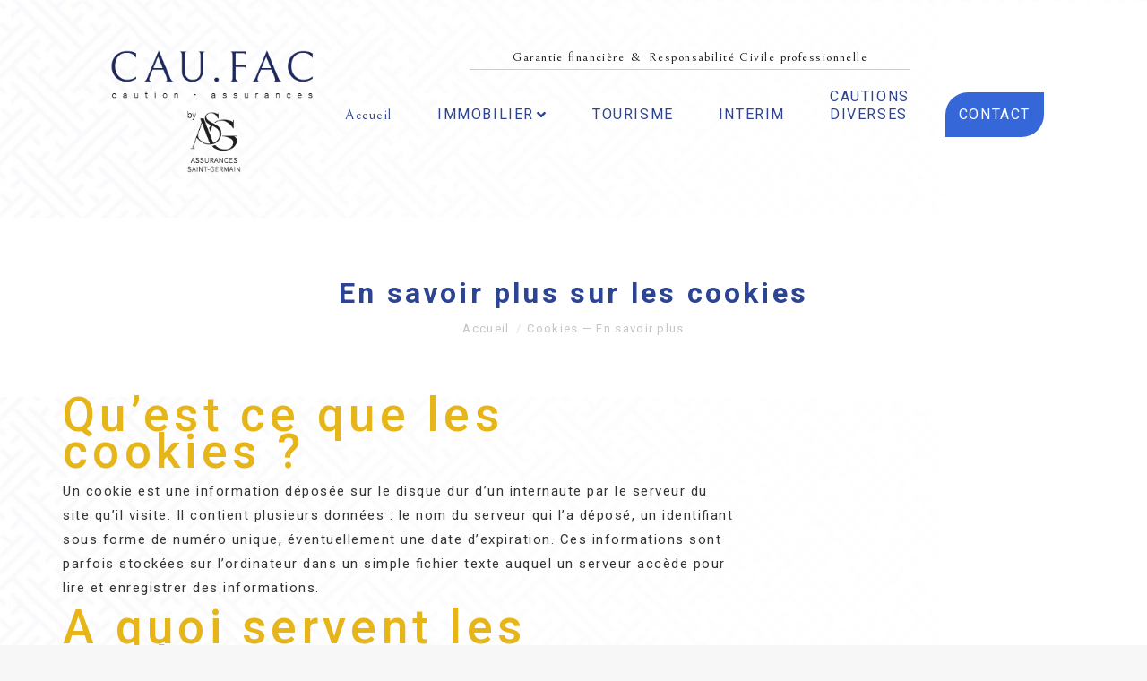

--- FILE ---
content_type: text/css; charset=utf-8
request_url: https://www.caufac-garantiefinanciere.fr/wp-content/cache/min/1/wp-content/themes/dt-the7-child/style.css?ver=1760622573
body_size: 4276
content:
*{box-sizing:border-box}a{text-decoration:none;color:inherit}a:hover{color:inherit}h1,h2,h3,h4,h5,h6,a,li,p,figcaption,span{letter-spacing:.1em}#main{padding:0 70px!important}#main .wf-wrap{width:100%;padding:0!important}#page{background:url(https://www.caufac-garantiefinanciere.fr/wp-content/uploads/2017/08/fond-blanc-caufac.jpg);background-size:cover}.page-id-7 #page{background:url(https://www.caufac-garantiefinanciere.fr/wp-content/uploads/2017/08/fond-blanc-caufac.jpg);background-size:contain}.scroll-top.on{border-radius:50px}.savoir-plus{margin-top:35px;text-align:right;font-family:'Bellefair',serif!important;font-size:1.7rem;letter-spacing:.1em}.savoir-plus::after{content:">";padding-left:20px;color:#FFF}.page-title{display:none!important}.header-slogan{width:80%;margin-left:25px}.header-slogan>p{color:#1a171b;font-size:1rem;font-family:'Bellefair',serif;text-align:center;border-bottom:1px solid #CCC;letter-spacing:.2em;width:60%;margin-left:auto;margin-right:auto}.preload-me{margin:0 65px 0 10%}#ubermenu-nav-main-3-primary li{margin:0 15px;min-height:35px}.dt-mobile-menu-icon{margin-right:75px!important}@media screen and (max-width:1300px){.header-slogan>p{font-size:.9rem;width:60%;margin-left:auto;margin-right:auto}}@media screen and (max-width:1205px){.header-slogan>p{font-size:.9rem;width:70%;margin-left:auto;margin-right:auto}}@media screen and (max-width:1100px){.header-slogan>p{font-size:.9rem;width:80%;margin-left:auto;margin-right:auto}}@media screen and (max-width:915px){.header-slogan>p{font-size:.9rem;width:100%;margin-left:auto;margin-right:auto}}@media screen and (max-width:767px){.mobile-header-bar .mobile-branding img{margin-left:10%!important}.mobile-logo.preload-me{display:block!important}.dt-mobile-menu-icon{margin-right:75px!important}}@media screen and (min-width:445px) and (max-width:535px){.mobile-navigation{margin-left:100px}}@media screen and (max-width:460px){.mobile-logo.preload-me{width:75%!important}}@media screen and (max-width:400px){.dt-mobile-menu-icon{margin-right:10px!important}}#header-caufac{margin-bottom:-50px}#header-caufac>.vc_column_container{padding:85px 15px 55px}#header-caufac .vc_column_container:first-child{width:35%;margin:25px 35px 0 0;position:relative;z-index:999}#header-caufac .vc_column_container:nth-child(2){width:785px}#header-arrow .arrow{width:100%}@media screen and (max-width:1385px){#header-caufac>.vc_column_container{padding:0 15px 15px}}@media screen and (max-width:767px){#header-caufac{display:flex!important;flex-wrap:wrap!important}.header-arrow::after{display:none}#header-caufac .vc_column_container:first-child{display:flex!important;order:2!important;margin-right:0}#header-caufac .vc_column_container:nth-child(2){display:flex!important;order:1!important}}#header-caufac .bloc-boutons{position:relative;top:25px;z-index:2}#header-caufac .bloc-boutons>.wpb_wrapper{display:flex;flex-wrap:wrap;justify-content:center}.premier-bouton{display:flex;flex-wrap:wrap;background-color:#3567d8;border-radius:25px 0 25px 0;width:65%;max-width:335px;padding:10px 5px;margin-bottom:20px;transition:0.5s linear}.premier-bouton:hover{background-color:#3581d8;border-radius:25px 25px 25px 25px;transition:0.5s linear}.premier-bouton>p{width:100%;color:#fff;text-align:center;margin-bottom:0;font-size:1.1rem}#header-caufac .premier-bouton>p>a{width:100%;display:block}#header-caufac .premier-bouton:hover>p>a{font-weight:700}.deuxieme-bouton{display:flex;flex-wrap:wrap;background-color:#e5b51a;border-radius:25px 0 25px 0;width:65%;max-width:335px;padding:10px 5px;transition:0.5s linear}.deuxieme-bouton:hover{background-color:#f5c529;border-radius:25px 25px 25px 25px;transition:0.5s linear}.deuxieme-bouton>p{width:100%;color:#fff;text-align:center;margin-bottom:0;font-size:1.1rem}#header-caufac .deuxieme-bouton>p>a{width:100%;display:block}#header-caufac .deuxieme-bouton:hover>p>a{font-weight:700}#header-caufac h1{display:flex;flex-wrap:wrap;font-weight:400}#header-caufac h1>*{width:100%}#header-caufac h1>.expert{color:#c5c5c5;font-size:3.4rem;margin-bottom:5px;font-weight:700}#header-caufac h1>.garantie{color:#2c4492;font-size:3.7rem;margin-bottom:-5px;font-family:'Bellefair',serif;text-transform:uppercase}#header-caufac h1>.assurances{color:#000;font-size:2.6rem;margin-bottom:5px;font-family:'Bellefair',serif}#header-caufac h1>.professionnelle{color:#2c4492;font-size:3rem;margin-bottom:-5px;font-family:'Bellefair',serif;text-transform:uppercase;display:flex;justify-content:flex-end}#header-caufac h1>.depuis{color:#e5b51a;font-size:2.5rem;display:flex;justify-content:center;padding-left:50px}#header-caufac>.vc_column_container:last-child{padding:0 15px 0}.header-images{position:relative;bottom:82px}.header-images .wpb_wrapper .wpb_wrapper{display:flex}.bloc-image-header{position:absolute;top:-240px;left:13%}.bloc-arrow-header{position:relative;top:95px;left:50%}@media screen and (max-width:1525px){.bloc-image-header{left:7%}}@media screen and (max-width:1385px){.bloc-image-header{bottom:365px;left:7%;top:-218px}.bloc-image-header>img{width:95%}}@media screen and (max-width:1275px){.bloc-image-header{left:6%}}@media screen and (max-width:995px){.bloc-image-header{bottom:289px;background-size:75%;left:6%}.bloc-image-header>img{width:85%;margin-top:39px}}@media screen and (max-width:865px){.bloc-image-header{bottom:250px;background-size:65%;left:5%}}@media screen and (max-width:800px){.bloc-image-header{bottom:250px;background-size:65%;left:0%}}@media screen and (max-width:750px){.bloc-image-header{left:-10%}}@media screen and (max-width:600px){.bloc-image-header{bottom:250px;background-size:65%;left:-10%}}@media screen and (max-width:500px){.bloc-image-header{display:none}}@media screen and (min-width:2100px){#header-caufac .vc_column_container:first-child{width:30%;margin:25px 120px 0 0}.premier-bouton,.deuxieme-bouton{max-width:365px}}@media screen and (max-width:1385px){#header-caufac .vc_column_container:nth-child(2){width:640px}#header-caufac h1>.expert{font-size:2.9rem}#header-caufac h1>.garantie{font-size:2.95rem}#header-caufac h1>.assurances{font-size:2.1rem}#header-caufac h1>.professionnelle{font-size:2.5rem}#header-caufac h1>.depuis{font-size:2.5rem;padding-left:55px}}@media screen and (max-width:1165px){#header-caufac .bloc-boutons{top:10px}#header-caufac .premier-bouton,#header-caufac .deuxieme-bouton{width:70%}#header-caufac .premier-bouton>p,#header-caufac .deuxieme-bouton>p{font-size:1rem}#header-caufac .vc_column_container:nth-child(2){width:535px}#header-caufac h1>*+*{margin-top:-15px}#header-caufac h1>.expert{font-size:2.4rem}#header-caufac h1>.garantie{font-size:2.45rem}#header-caufac h1>.assurances{font-size:1.6rem}#header-caufac h1>.professionnelle{font-size:2rem}#header-caufac h1>.depuis{font-size:2rem;padding-left:50px}}@media screen and (max-width:995px){#header-caufac .bloc-boutons{top:0}#header-caufac .premier-bouton,#header-caufac .deuxieme-bouton{width:75%}#header-caufac .premier-bouton>p,#header-caufac .deuxieme-bouton>p{font-size:.9rem}#header-caufac .vc_column_container:nth-child(2){width:450px}#header-caufac h1>*+*{margin-top:-20px}#header-caufac h1>.expert{font-size:1.9rem}#header-caufac h1>.garantie{font-size:1.95rem}#header-caufac h1>.assurances{font-size:1.2rem}#header-caufac h1>.professionnelle{font-size:1.6rem}#header-caufac h1>.depuis{font-size:1.6rem;padding-left:50px}}@media screen and (max-width:865px){#header-caufac .bloc-boutons{top:-25px}#header-caufac .premier-bouton,#header-caufac .deuxieme-bouton{width:85%}#header-caufac .premier-bouton>p,#header-caufac .deuxieme-bouton>p{font-size:.8rem}#header-caufac .vc_column_container:nth-child(2){width:380px}#header-caufac h1>*+*{margin-top:-25px}#header-caufac h1>.expert{font-size:1.69rem}#header-caufac h1>.garantie{font-size:1.65rem}#header-caufac h1>.assurances{font-size:1rem}#header-caufac h1>.professionnelle{font-size:1.4rem}#header-caufac h1>.depuis{font-size:1.4rem;padding-left:25px}}@media screen and (max-width:800px){#header-caufac h1>*+*{margin-top:-10px}}@media screen and (max-width:767px){#header-caufac>.vc_column_container{padding:0 0 0}#header-caufac .vc_column_container:first-child{width:100%}#header-caufac .vc_column_container:first-child .wpb_wrapper{display:flex;justify-content:center}#header-caufac .vc_column_container:first-child .wpb_wrapper>.bloc-boutons{display:flex;justify-content:center}#header-caufac .bloc-boutons>.wpb_wrapper{display:flex;flex-wrap:wrap;width:70%}#header-caufac .vc_column_container:nth-child(2){width:550px;margin:auto}#header-caufac h1>*+*{margin-top:0}#header-caufac h1>.expert{font-size:2.4rem}#header-caufac h1>.garantie{font-size:2.45rem}#header-caufac h1>.assurances{font-size:1.6rem}#header-caufac h1>.professionnelle{font-size:2rem}#header-caufac h1>.depuis{font-size:2rem;padding-left:90px}#header-caufac .bloc-image-header,#header-caufac .bloc-arrow-header{display:none}}@media screen and (max-width:600px){#header-caufac .vc_column_container:first-child .wpb_wrapper{margin-left:25%}#header-caufac .vc_column_container:nth-child(2){width:450px;margin:auto}#header-caufac h1>.expert{font-size:2rem}#header-caufac h1>.garantie{font-size:2.1rem}#header-caufac h1>.assurances{font-size:1.2rem}#header-caufac h1>.professionnelle{font-size:1.6rem}#header-caufac h1>.depuis{font-size:1.6rem;padding-left:25px}#header-caufac h1>.depuis{font-size:2rem;padding-left:120px}}@media screen and (max-width:500px){#header-caufac .bloc-boutons>.wpb_wrapper{width:100%}#header-caufac .premier-bouton,#header-caufac .deuxieme-bouton{width:100%}#header-caufac .vc_column_container:first-child .wpb_wrapper{margin-left:0%}#header-caufac .vc_column_container:nth-child(2){width:100%;margin:auto}#header-caufac h1>.expert{font-size:2rem;text-align:center}#header-caufac h1>.garantie{font-size:1.95rem;text-align:center}#header-caufac h1>.assurances{font-size:1.2rem;text-align:center}#header-caufac h1>.professionnelle{font-size:1.6rem;justify-content:center;text-align:center}#header-caufac h1>.depuis{font-size:1.6rem;padding-left:25px;text-align:center}#header-caufac h1>.depuis{font-size:2rem;padding-left:25px;text-align:center}}@media screen and (max-width:400px){#header-caufac>.vc_column_container{padding:50px 0 15px}#header-caufac>.vc_column_container .vc_column-inner{padding-left:0!important;padding-right:0!important}#header-caufac .bloc-boutons>.wpb_wrapper{width:100%}#header-caufac .premier-bouton,#header-caufac .deuxieme-bouton{width:100%}#header-caufac .vc_column_container:first-child .wpb_wrapper{margin-left:0%}#header-caufac .premier-bouton>p,#header-caufac .deuxieme-bouton>p{font-size:.8rem}#header-caufac .vc_column_container:nth-child(2){width:400px}#header-caufac h1>*+*{margin-top:-10px!important}#header-caufac h1>.expert{font-size:1.75rem}#header-caufac h1>.garantie{font-size:1.7rem}#header-caufac h1>.assurances{font-size:1rem}#header-caufac h1>.professionnelle{font-size:1.4rem}#header-caufac h1>.depuis{font-size:1.4rem;padding-left:15px}}#metier-caufac>.vc_column_container{padding:155px 0 100px 15px}#metier-caufac>.vc_column_container:last-child{padding:155px 15px 100px}@media screen and (max-width:1525px){#metier-caufac::before{left:4%}}@media screen and (max-width:1385px){#metier-caufac::before{bottom:365px;background-size:95%;left:3%}}@media screen and (max-width:1275px){#metier-caufac::before{left:6%}}@media screen and (max-width:1165px){#metier-caufac::before{bottom:328px;background-size:85%;left:8%}}@media screen and (max-width:995px){#metier-caufac::before{bottom:289px;background-size:75%;left:6%}}@media screen and (max-width:865px){#metier-caufac::before{bottom:250px;background-size:65%;left:5%}}@media screen and (max-width:800px){#metier-caufac::before{bottom:250px;background-size:65%;left:0%}}@media screen and (max-width:750px){#metier-caufac::before{left:-10%}}@media screen and (max-width:600px){#metier-caufac::before{bottom:250px;background-size:65%;left:-10%}}@media screen and (max-width:500px){#metier-caufac::before{display:none}}@media screen and (max-width:400px){#metier-caufac>.vc_column_container{padding:50px 0 15px}#metier-caufac .vc_column_container:last-child{padding:15px 0 100px}#metier-caufac>.vc_column_container .vc_column-inner{padding-left:0!important;padding-right:0!important}}#metier-caufac .vc_column_container>.vc_column-inner{padding-right:0!important}#metier-caufac .titre-metier-caufac{display:flex;flex-wrap:wrap}#metier-caufac .titre-metier-caufac>*{width:100%}#metier-caufac .titre-metier-caufac h2{color:#3567d8;font-size:2.5rem;font-family:'Bellefair',serif}#metier-caufac .titre-metier-caufac h3{color:#e5b51a;margin:5px 0 15px;text-transform:uppercase}#metier-caufac .titre-metier-caufac p{color:#2c4492;font-size:3rem;font-family:'Bellefair',serif;text-transform:uppercase;line-height:1.1em}@media screen and (max-width:1250px){#metier-caufac .titre-metier-caufac h2{font-size:2.8rem}#metier-caufac .titre-metier-caufac h3{font-size:3rem}#metier-caufac .titre-metier-caufac p{font-size:2.6rem}}@media screen and (max-width:1100px){#metier-caufac .titre-metier-caufac h2{font-size:2.3rem}#metier-caufac .titre-metier-caufac h3{font-size:2.5rem}#metier-caufac .titre-metier-caufac p{font-size:2.1rem}}@media screen and (max-width:900px){#metier-caufac .titre-metier-caufac h2{font-size:2rem}#metier-caufac .titre-metier-caufac h3{font-size:2.2rem}#metier-caufac .titre-metier-caufac p{font-size:1.8rem}}@media screen and (max-width:767px){#metier-caufac>.vc_column_container{padding:50px 15px 10px}#metier-caufac>.vc_column_container:last-child{padding:15px 15px 100px}#metier-caufac .titre-metier-caufac{margin:25px 0 25px 0;text-align:center}#metier-caufac .titre-metier-caufac h2{font-size:3.2rem}#metier-caufac .titre-metier-caufac h3{font-size:3.5rem}#metier-caufac .titre-metier-caufac p{font-size:3rem}}@media screen and (max-width:440px){#metier-caufac .titre-metier-caufac h2{font-size:2.1rem}#metier-caufac .titre-metier-caufac h3{font-size:2.5rem}#metier-caufac .titre-metier-caufac p{font-size:1.5rem}}#metier-caufac .vc_column_container>.vc_column-inner:last-child{padding-right:45px!important}#metier-caufac .bloc-texte-metier-caufac{color:#000;padding-left:100px}#metier-caufac .bloc-texte-metier-caufac>p{letter-spacing:.2em;line-height:2em;text-align:justify}#metier-caufac .savoir-plus-metier-caufac{color:#3567d8}.savoir-plus.savoir-plus-metier-caufac::after{content:">";padding-left:20px;color:#3567d8}@media screen and (max-width:767px){#metier-caufac .vc_column_container>.vc_column-inner:last-child{padding-right:15px!important}#metier-caufac .bloc-texte-metier-caufac{padding-left:0!important}}#specialite-caufac>.vc_column_container{padding:185px 15px 85px}@media screen and (max-width:767px){#specialite-caufac .vc_column_container{width:100%;padding:115px 15px 20px}#specialite-caufac .vc_column_container:last-child{width:100%;padding:20px 15px 115px}#specialite-caufac .vc_column_container:last-child .wpb_content_element>.wpb_wrapper{display:flex;justify-content:center;flex-wrap:wrap}}@media screen and (max-width:400px){#specialite-caufac>.vc_column_container{padding:50px 0 15px}#specialite-caufac .vc_column_container:last-child{padding:15px 0 100px}#specialite-caufac>.vc_column_container .vc_column-inner{padding-left:0!important;padding-right:0!important}}#specialite-caufac .titre-specialite-caufac{display:flex;justify-content:center}#specialite-caufac .titre-specialite-caufac h2{color:#e5b51a;font-size:6.5rem;font-weight:700;text-align:center;margin-bottom:55px}#specialite-caufac .titre-specialite-caufac .wpb_wrapper>p:nth-child(-n+4){font-size:1.9rem;color:#e5b51a;text-align:center;margin-bottom:0;line-height:1.1em}#specialite-caufac .titre-specialite-caufac .wpb_wrapper>p:last-child{font-size:25px;text-align:center}@media screen and (max-width:950px){#specialite-caufac .titre-specialite-caufac h2{color:#e5b51a;font-size:4.7rem;font-weight:700;text-align:center;margin-bottom:55px}#specialite-caufac .titre-specialite-caufac .wpb_wrapper>p:nth-child(-n+4){font-size:1.45rem;color:#e5b51a;text-align:center;margin-bottom:0;line-height:1.1em}#specialite-caufac .titre-specialite-caufac .wpb_wrapper>p:last-child{font-size:1.1rem;color:#fff;text-transform:uppercase;font-family:'Bellefair',serif;text-align:center;margin-top:35px}}@media screen and (max-width:767px){#specialite-caufac .titre-specialite-caufac h2,#specialite-caufac .titre-specialite-caufac .wpb_wrapper>p{text-align:center}}@media screen and (max-width:500px){#specialite-caufac .titre-specialite-caufac h2{font-size:4rem}#specialite-caufac .titre-specialite-caufac .wpb_wrapper>p:nth-child(-n+4){font-size:1.4rem}#specialite-caufac .titre-specialite-caufac .wpb_wrapper>p:last-child{font-size:1.1rem}}#specialite-caufac .vc_column_container>.vc_column-inner:last-child{padding-right:45px!important}#specialite-caufac .info-metier-caufac{display:flex;justify-content:center;padding-left:100px}#specialite-caufac .info-metier-caufac h2{color:#fff;font-size:2.3rem;margin-bottom:15px;font-family:'Bellefair',serif}#specialite-caufac .info-metier-caufac h3{color:#e5b51a;font-size:4rem;font-weight:700;margin-bottom:45px;line-height:.8em}#specialite-caufac .info-metier-caufac .wpb_wrapper>p{font-size:2.3rem;color:#fff;text-transform:uppercase;font-family:'Bellefair',serif;margin-bottom:25px;line-height:1em}#specialite-caufac .info-metier-caufac .bloc-info-specialite-caufac>p{display:flex;font-size:2.7rem;color:#c5c5c5;line-height:1em}#specialite-caufac .info-metier-caufac .bloc-info-specialite-caufac>p::before{background-image:url(../../../../../../themes/dt-the7-child/images/picto-plus.png);background-repeat:no-repeat;content:" ";padding-right:105px;background-position:0 15px}@media screen and (min-width:2100px){#specialite-caufac .info-metier-caufac .bloc-info-specialite-caufac>p::before{background-position:0;padding:30px 105px 25px 0}}@media screen and (max-width:1200px){#specialite-caufac .info-metier-caufac .bloc-info-specialite-caufac>p{font-size:2rem}#specialite-caufac .info-metier-caufac .bloc-info-specialite-caufac>p::before{background-position:0 4px}}@media screen and (max-width:950px){#specialite-caufac .info-metier-caufac h2{font-size:2.3rem}#specialite-caufac .info-metier-caufac h3{font-size:2.75rem}#specialite-caufac .info-metier-caufac .wpb_wrapper>p{font-size:1.8rem}#specialite-caufac .info-metier-caufac .bloc-info-specialite-caufac>p{font-size:2.2rem}}@media screen and (max-width:767px){#specialite-caufac .vc_column_container>.vc_column-inner:last-child{padding-right:15px!important}#specialite-caufac .info-metier-caufac{padding-left:0!important}#specialite-caufac .info-metier-caufac h2,#specialite-caufac .info-metier-caufac h3,#specialite-caufac .info-metier-caufac .wpb_wrapper>p{text-align:center}#specialite-caufac .info-metier-caufac .bloc-info-specialite-caufac>p{text-align:left}}@media screen and (max-width:500px){#specialite-caufac .info-metier-caufac h2{font-size:1.9rem}#specialite-caufac .info-metier-caufac h3{font-size:2rem}#specialite-caufac .info-metier-caufac .bloc-info-specialite-caufac>p::before{padding-right:75px}#specialite-caufac .info-metier-caufac .wpb_wrapper>p{font-size:1.2rem}#specialite-caufac .info-metier-caufac .bloc-info-specialite-caufac>p{font-size:1.35rem}}@media screen and (max-width:350px){#specialite-caufac .info-metier-caufac .bloc-info-specialite-caufac>p::before{background-position:0 10px}}#atouts-caufac{background-color:#fff}#atouts-caufac>.vc_column_container{padding:100px 15px}@media screen and (max-width:767px){#atouts-caufac>.vc_column_container:first-child{padding:100px 15px 15px}#atouts-caufac>.vc_column_container{padding:15px}#atouts-caufac>.vc_column_container:last-child{padding:15px 15px 100px}}@media screen and (max-width:400px){#atouts-caufac>.vc_column_container{padding:15px 0 15px}#atouts-caufac>.vc_column_container .vc_column-inner{padding-left:0!important;padding-right:0!important}#atouts-caufac>.vc_column_container:last-child{padding:15px 0 100px}}#atouts-caufac .titre-atouts{font-family:'Bellefair',serif!important;width:85%;margin:auto;min-height:175px;margin-top:60px;display:flex;justify-content:center}#atouts-caufac p{color:#000;text-align:justify}@media screen and (max-width:1250px){#atouts-caufac .titre-atouts{min-height:215px}}@media screen and (max-width:900px){#atouts-caufac .titre-atouts{font-size:25px!important}}@media screen and (max-width:767px){#atouts-caufac .titre-atouts{margin-bottom:25px;min-height:100px;font-size:30px!important}}#co-courtage-caufac{background-color:#3567d8}#co-courtage-caufac>.vc_column_container{padding:50px 15px}@media screen and (max-width:400px){#co-courtage-caufac>.vc_column_container{padding:50px 0 25px!important}#co-courtage-caufac>.vc_column_container:last-child{padding:15px 0 130px!important}#co-courtage-caufac>.vc_column_container .vc_column-inner{padding-left:0!important;padding-right:0!important}}#co-courtage-caufac h2{font-family:'Bellefair',serif;color:#fff;font-size:4.5rem;text-align:center;margin-bottom:70px}@media screen and (max-width:985px){#co-courtage-caufac h2{font-size:3.5rem}}@media screen and (max-width:800px){#co-courtage-caufac h2{font-size:3rem}}@media screen and (max-width:767px){#co-courtage-caufac h2{font-size:4.5rem}#co-courtage-caufac>.vc_column_container:first-child{padding:100px 15px 15px}#co-courtage-caufac>.vc_column_container:last-child{padding:15px 15px 130px}}@media screen and (max-width:500px){#co-courtage-caufac h2{font-size:3rem}}#co-courtage-caufac p{display:flex;justify-content:center;text-align:justify}#co-courtage-caufac p>span{padding-left:50px}@media screen and (max-width:767px){#co-courtage-caufac p>span{padding-left:0}}#services-caufac{background:linear-gradient(135deg,rgba(40,85,170,1),rgba(50,77,166,1) 20%)}#services-caufac::before{background-image:url(../../../../../../themes/dt-the7-child/images/forme-services.png);background-repeat:no-repeat;content:" ";padding:105px 75px;position:relative;left:50%;bottom:120px;margin-left:-60px;z-index:1}#services-caufac>.vc_column_container{padding:0 15px 135px;margin-top:-35px}@media screen and (max-width:400px){#services-caufac>.vc_column_container{padding:0 0 135px}#services-caufac>.vc_column_container .vc_column-inner{padding-left:0!important;padding-right:0!important}}#services-caufac h2{text-align:center;color:#fff}#services-caufac .bloc-services-caufac{margin-top:35px}#services-caufac .bloc-services-caufac .vc_column-inner{display:flex;justify-content:center;text-align:center}#services-caufac .bloc-services-caufac figure>figcaption{font-family:'Bellefair',serif;font-size:1.6rem;line-height:35px}@media screen and (max-width:1000px){.bloc-services-caufac .vc_column_container{width:50%}}@media screen and (max-width:767px){.bloc-services-caufac .vc_column_container{width:100%}}@media screen and (max-width:400px){#services-caufac .bloc-services-caufac .vc_column-inner{padding-left:0!important;padding-right:0!important}}#footer{background-color:#e5b51a;border-top:none;padding:65px 0}#footer::before{background-image:url(../../../../../../themes/dt-the7-child/images/forme-footer.png);background-repeat:no-repeat;content:" ";padding:95px 55px;position:relative;left:46%;bottom:100px}#footer .wf-container{display:flex;align-items:center}#footer section{display:flex;justify-content:center;align-self:center}#footer #text-2 a{font-size:1.1rem}#footer #text-2 a:hover{color:#3567d8}#footer #text-3{margin:auto}#footer #text-4 .textwidget{display:flex;flex-wrap:wrap;border:1px solid #fff;border-radius:25px 0 25px 0;width:70%;padding:10px 5px;transition:1s linear}#footer #text-4 .textwidget:hover{background-color:rgba(50,77,166,1);border-radius:25px 25px 25px 25px;transition:1s linear;border:none}#footer #text-4 .textwidget>p{width:100%;color:#fff;text-align:center;margin-bottom:0;font-size:1.1rem}#footer #text-4 .textwidget>p>a{width:100%;display:block}#footer #text-4 .textwidget:hover>p>a{font-weight:700;color:#fff}@media screen and (max-width:767px){#footer{background-color:#e5b51a;border-top:none;padding:65px 0 30px}#footer .wf-container{flex-wrap:wrap}#footer #text-2,#footer #text-4{display:flex;order:1;width:50%}#footer #text-3{display:flex;order:2;width:100%;margin-top:35px}}@media screen and (max-width:550px){#footer #text-2{display:flex;order:1;width:100%}#footer #text-2 ul{text-align:center}#footer #text-4{display:flex;order:2;width:100%}#footer #text-3{display:flex;order:3;width:100%;margin-top:35px}}#menu-item-30 a,#menu-item-29 a,#menu-item-28 a,#menu-item-27 a,#menu-item-540 a{color:#2c4492;font-size:1rem;text-transform:uppercase}#menu-item-151 a,#menu-item-152 a,#menu-item-97 a,#menu-item-113 a,#menu-item-169 a{color:#666;font-size:1rem;text-transform:none}#menu-item-169 a,#menu-item-198 a{color:#FFF;font-size:1rem;text-transform:uppercase;text-align:center;margin-top:0}.ubermenu .ubermenu-item.ubermenu-item-169>.ubermenu-target{background:#3567d8!important;border-radius:25px 0 25px 0;transition:1s linear}.ubermenu .ubermenu-item.ubermenu-item-169>.ubermenu-target:hover{background-color:#3581d8!important;border-radius:25px 25px 25px 25px;transition:1s linear}.ubermenu .ubermenu-item.ubermenu-item-198>.ubermenu-target{background:#e5b51a!important;border-radius:25px 0 25px 0;transition:1s linear}.ubermenu .ubermenu-item.ubermenu-item-198>.ubermenu-target:hover{background-color:#e5d31a!important;border-radius:25px 25px 25px 25px;transition:1s linear}.ubermenu .ubermenu-target{padding:10px}#menu-item-14 .ubermenu-target-title.ubermenu-target-text,#menu-item-26 .ubermenu-target-title.ubermenu-target-text{font-family:'Bellefair',serif;color:#2c4492;text-transform:none}#menu-item-14 .ubermenu-target-title.ubermenu-target-text:hover,#menu-item-14 a:active,#menu-item-26 .ubermenu-target-title.ubermenu-target-text:hover,#menu-item-30 a:hover,#menu-item-29 a:hover,#menu-item-28 a:hover,#menu-item-27 a:hover,#menu-item-540 a:hover{color:#e5b51a!important}.masthead:not(.side-header):not(.full-width):not(.side-header-v-stroke):not(.side-header-menu-icon){padding:50px 50px}.ubermenu-submenu.ubermenu-submenu-id-30.ubermenu-submenu-type-mega.ubermenu-submenu-drop.ubermenu-submenu-align-full_width.ubermenu-autoclear{margin-top:20px}#ubermenu-nav-main-3-primary{display:flex;align-items:baseline}.ubermenu .ubermenu-submenu-type-stack>.ubermenu-item-normal>.ubermenu-target{padding-top:0}.ubermenu .ubermenu-submenu-type-stack>.ubermenu-divider{padding:12px 0}.colgauche{float:left;width:48%}.coldroite{float:right;width:48%}.page-id-24 #main,.page-id-189 #main{padding:20px 70px 150px 70px!important}.wpcf7-form-control.wpcf7-submit{border-radius:0;transition:0.5s linear}.wpcf7-form-control.wpcf7-submit:hover{border-radius:10px 0 10px 0;transition:0.5s linear;background:#2b50c7!important}#page input[type="text"],#page textarea,#page input[type="tel"],#page input[type="email"],#page select{box-shadow:1px 1px 4px #f0f0f0}@media screen and (max-width:767px){.bouton-contact .vc_column-inner,.bouton-devis .vc_column-inner{margin-left:0!important}.bouton-contact .vc_column-inner .wpb_wrapper .wpb_wrapper,.bouton-devis .vc_column-inner .wpb_wrapper .wpb_wrapper{display:flex;justify-content:center}.page-id-24 .premier-bouton,.page-id-24 .deuxieme-bouton{width:100%}.colgauche{float:left;width:100%}.coldroite{float:right;width:100%}}.breadcrumbs.text-small.start-animation-done.start-animation{color:#3567d8;font-family:'Bellefair';font-size:17px}.justify{text-align:justify}.ubtn.ult-adjust-bottom-margin.ult-responsive.ubtn-large{border-radius:25px 0px!important;transition:0.5s linear}.ubtn.ult-adjust-bottom-margin.ult-responsive.ubtn-large:hover{border-radius:25px 25px 25px 25px!important;transition:0.5s linear}.counter_suffix.mycust.ult-responsive{font-size:90px;color:#e5b51a}.page-id-503 .content ul,.page-id-363 .content ul{color:#FFF}@media screen and (max-width:1200px){.ubermenu .ubermenu-target{padding:0}#menu-item-30 a,#menu-item-29 a,#menu-item-28 a,#menu-item-27 a,#menu-item-540 a{font-size:.9rem}}@media screen and (max-width:1050px){#ubermenu-nav-main-3-primary li{margin:0 10px}}@media screen and (max-width:1000px){.preload-me{margin:0}#ubermenu-nav-main-3-primary li{margin:0 7px}#menu-item-30 a,#menu-item-29 a,#menu-item-28 a,#menu-item-27 a,#menu-item-540 a{font-size:.8rem}.branding{width:30%}}.boutlarge .vc_btn3-size-lg{width:100%!important;text-align:center!important}